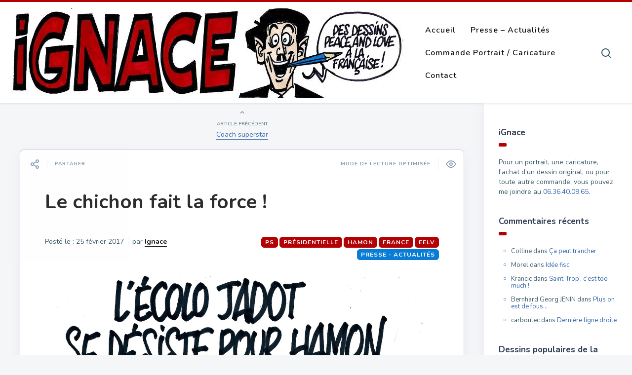

--- FILE ---
content_type: text/html; charset=UTF-8
request_url: https://www.dessignace.com/le-chichon-fait-la-force/
body_size: 16372
content:

<!DOCTYPE html>
<!--[if IE 7]>
<html class="ie ie7" lang="fr-FR">
<![endif]-->
<!--[if IE 8]>
<html class="ie ie8" lang="fr-FR">
<![endif]-->
<!--[if !(IE 7) | !(IE 8) ]><!-->
<html lang="fr-FR">
<!--<![endif]-->
<head>
  <meta charset="UTF-8">
  <meta name="viewport" content="width=device-width,initial-scale=1">
  <meta http-equiv="X-UA-Compatible" content="IE=edge">
  <link rel="profile" href="https://gmpg.org/xfn/11">
  <link rel="pingback" href="https://www.dessignace.com/xmlrpc.php">
    <title>Le chichon fait la force ! &#8211; Dessignace &#8211; Par le dessinateur Ignace</title>
<meta name='robots' content='max-image-preview:large' />
	<style>img:is([sizes="auto" i], [sizes^="auto," i]) { contain-intrinsic-size: 3000px 1500px }</style>
	<link rel='dns-prefetch' href='//www.google.com' />
<link rel='dns-prefetch' href='//cdnjs.cloudflare.com' />
<link rel='dns-prefetch' href='//fonts.googleapis.com' />
<link rel="alternate" type="application/rss+xml" title="Dessignace - Par le dessinateur Ignace &raquo; Flux" href="https://www.dessignace.com/feed/" />
<link rel="alternate" type="application/rss+xml" title="Dessignace - Par le dessinateur Ignace &raquo; Flux des commentaires" href="https://www.dessignace.com/comments/feed/" />
<link rel="alternate" type="application/rss+xml" title="Dessignace - Par le dessinateur Ignace &raquo; Le chichon fait la force ! Flux des commentaires" href="https://www.dessignace.com/le-chichon-fait-la-force/feed/" />
<script type="text/javascript">
/* <![CDATA[ */
window._wpemojiSettings = {"baseUrl":"https:\/\/s.w.org\/images\/core\/emoji\/16.0.1\/72x72\/","ext":".png","svgUrl":"https:\/\/s.w.org\/images\/core\/emoji\/16.0.1\/svg\/","svgExt":".svg","source":{"concatemoji":"https:\/\/www.dessignace.com\/wp-includes\/js\/wp-emoji-release.min.js?ver=6.8.3"}};
/*! This file is auto-generated */
!function(s,n){var o,i,e;function c(e){try{var t={supportTests:e,timestamp:(new Date).valueOf()};sessionStorage.setItem(o,JSON.stringify(t))}catch(e){}}function p(e,t,n){e.clearRect(0,0,e.canvas.width,e.canvas.height),e.fillText(t,0,0);var t=new Uint32Array(e.getImageData(0,0,e.canvas.width,e.canvas.height).data),a=(e.clearRect(0,0,e.canvas.width,e.canvas.height),e.fillText(n,0,0),new Uint32Array(e.getImageData(0,0,e.canvas.width,e.canvas.height).data));return t.every(function(e,t){return e===a[t]})}function u(e,t){e.clearRect(0,0,e.canvas.width,e.canvas.height),e.fillText(t,0,0);for(var n=e.getImageData(16,16,1,1),a=0;a<n.data.length;a++)if(0!==n.data[a])return!1;return!0}function f(e,t,n,a){switch(t){case"flag":return n(e,"\ud83c\udff3\ufe0f\u200d\u26a7\ufe0f","\ud83c\udff3\ufe0f\u200b\u26a7\ufe0f")?!1:!n(e,"\ud83c\udde8\ud83c\uddf6","\ud83c\udde8\u200b\ud83c\uddf6")&&!n(e,"\ud83c\udff4\udb40\udc67\udb40\udc62\udb40\udc65\udb40\udc6e\udb40\udc67\udb40\udc7f","\ud83c\udff4\u200b\udb40\udc67\u200b\udb40\udc62\u200b\udb40\udc65\u200b\udb40\udc6e\u200b\udb40\udc67\u200b\udb40\udc7f");case"emoji":return!a(e,"\ud83e\udedf")}return!1}function g(e,t,n,a){var r="undefined"!=typeof WorkerGlobalScope&&self instanceof WorkerGlobalScope?new OffscreenCanvas(300,150):s.createElement("canvas"),o=r.getContext("2d",{willReadFrequently:!0}),i=(o.textBaseline="top",o.font="600 32px Arial",{});return e.forEach(function(e){i[e]=t(o,e,n,a)}),i}function t(e){var t=s.createElement("script");t.src=e,t.defer=!0,s.head.appendChild(t)}"undefined"!=typeof Promise&&(o="wpEmojiSettingsSupports",i=["flag","emoji"],n.supports={everything:!0,everythingExceptFlag:!0},e=new Promise(function(e){s.addEventListener("DOMContentLoaded",e,{once:!0})}),new Promise(function(t){var n=function(){try{var e=JSON.parse(sessionStorage.getItem(o));if("object"==typeof e&&"number"==typeof e.timestamp&&(new Date).valueOf()<e.timestamp+604800&&"object"==typeof e.supportTests)return e.supportTests}catch(e){}return null}();if(!n){if("undefined"!=typeof Worker&&"undefined"!=typeof OffscreenCanvas&&"undefined"!=typeof URL&&URL.createObjectURL&&"undefined"!=typeof Blob)try{var e="postMessage("+g.toString()+"("+[JSON.stringify(i),f.toString(),p.toString(),u.toString()].join(",")+"));",a=new Blob([e],{type:"text/javascript"}),r=new Worker(URL.createObjectURL(a),{name:"wpTestEmojiSupports"});return void(r.onmessage=function(e){c(n=e.data),r.terminate(),t(n)})}catch(e){}c(n=g(i,f,p,u))}t(n)}).then(function(e){for(var t in e)n.supports[t]=e[t],n.supports.everything=n.supports.everything&&n.supports[t],"flag"!==t&&(n.supports.everythingExceptFlag=n.supports.everythingExceptFlag&&n.supports[t]);n.supports.everythingExceptFlag=n.supports.everythingExceptFlag&&!n.supports.flag,n.DOMReady=!1,n.readyCallback=function(){n.DOMReady=!0}}).then(function(){return e}).then(function(){var e;n.supports.everything||(n.readyCallback(),(e=n.source||{}).concatemoji?t(e.concatemoji):e.wpemoji&&e.twemoji&&(t(e.twemoji),t(e.wpemoji)))}))}((window,document),window._wpemojiSettings);
/* ]]> */
</script>
<style id='wp-emoji-styles-inline-css' type='text/css'>

	img.wp-smiley, img.emoji {
		display: inline !important;
		border: none !important;
		box-shadow: none !important;
		height: 1em !important;
		width: 1em !important;
		margin: 0 0.07em !important;
		vertical-align: -0.1em !important;
		background: none !important;
		padding: 0 !important;
	}
</style>
<link rel='stylesheet' id='wp-block-library-css' href='https://www.dessignace.com/wp-includes/css/dist/block-library/style.min.css?ver=6.8.3' type='text/css' media='all' />
<style id='classic-theme-styles-inline-css' type='text/css'>
/*! This file is auto-generated */
.wp-block-button__link{color:#fff;background-color:#32373c;border-radius:9999px;box-shadow:none;text-decoration:none;padding:calc(.667em + 2px) calc(1.333em + 2px);font-size:1.125em}.wp-block-file__button{background:#32373c;color:#fff;text-decoration:none}
</style>
<style id='global-styles-inline-css' type='text/css'>
:root{--wp--preset--aspect-ratio--square: 1;--wp--preset--aspect-ratio--4-3: 4/3;--wp--preset--aspect-ratio--3-4: 3/4;--wp--preset--aspect-ratio--3-2: 3/2;--wp--preset--aspect-ratio--2-3: 2/3;--wp--preset--aspect-ratio--16-9: 16/9;--wp--preset--aspect-ratio--9-16: 9/16;--wp--preset--color--black: #000000;--wp--preset--color--cyan-bluish-gray: #abb8c3;--wp--preset--color--white: #ffffff;--wp--preset--color--pale-pink: #f78da7;--wp--preset--color--vivid-red: #cf2e2e;--wp--preset--color--luminous-vivid-orange: #ff6900;--wp--preset--color--luminous-vivid-amber: #fcb900;--wp--preset--color--light-green-cyan: #7bdcb5;--wp--preset--color--vivid-green-cyan: #00d084;--wp--preset--color--pale-cyan-blue: #8ed1fc;--wp--preset--color--vivid-cyan-blue: #0693e3;--wp--preset--color--vivid-purple: #9b51e0;--wp--preset--gradient--vivid-cyan-blue-to-vivid-purple: linear-gradient(135deg,rgba(6,147,227,1) 0%,rgb(155,81,224) 100%);--wp--preset--gradient--light-green-cyan-to-vivid-green-cyan: linear-gradient(135deg,rgb(122,220,180) 0%,rgb(0,208,130) 100%);--wp--preset--gradient--luminous-vivid-amber-to-luminous-vivid-orange: linear-gradient(135deg,rgba(252,185,0,1) 0%,rgba(255,105,0,1) 100%);--wp--preset--gradient--luminous-vivid-orange-to-vivid-red: linear-gradient(135deg,rgba(255,105,0,1) 0%,rgb(207,46,46) 100%);--wp--preset--gradient--very-light-gray-to-cyan-bluish-gray: linear-gradient(135deg,rgb(238,238,238) 0%,rgb(169,184,195) 100%);--wp--preset--gradient--cool-to-warm-spectrum: linear-gradient(135deg,rgb(74,234,220) 0%,rgb(151,120,209) 20%,rgb(207,42,186) 40%,rgb(238,44,130) 60%,rgb(251,105,98) 80%,rgb(254,248,76) 100%);--wp--preset--gradient--blush-light-purple: linear-gradient(135deg,rgb(255,206,236) 0%,rgb(152,150,240) 100%);--wp--preset--gradient--blush-bordeaux: linear-gradient(135deg,rgb(254,205,165) 0%,rgb(254,45,45) 50%,rgb(107,0,62) 100%);--wp--preset--gradient--luminous-dusk: linear-gradient(135deg,rgb(255,203,112) 0%,rgb(199,81,192) 50%,rgb(65,88,208) 100%);--wp--preset--gradient--pale-ocean: linear-gradient(135deg,rgb(255,245,203) 0%,rgb(182,227,212) 50%,rgb(51,167,181) 100%);--wp--preset--gradient--electric-grass: linear-gradient(135deg,rgb(202,248,128) 0%,rgb(113,206,126) 100%);--wp--preset--gradient--midnight: linear-gradient(135deg,rgb(2,3,129) 0%,rgb(40,116,252) 100%);--wp--preset--font-size--small: 13px;--wp--preset--font-size--medium: 20px;--wp--preset--font-size--large: 36px;--wp--preset--font-size--x-large: 42px;--wp--preset--spacing--20: 0.44rem;--wp--preset--spacing--30: 0.67rem;--wp--preset--spacing--40: 1rem;--wp--preset--spacing--50: 1.5rem;--wp--preset--spacing--60: 2.25rem;--wp--preset--spacing--70: 3.38rem;--wp--preset--spacing--80: 5.06rem;--wp--preset--shadow--natural: 6px 6px 9px rgba(0, 0, 0, 0.2);--wp--preset--shadow--deep: 12px 12px 50px rgba(0, 0, 0, 0.4);--wp--preset--shadow--sharp: 6px 6px 0px rgba(0, 0, 0, 0.2);--wp--preset--shadow--outlined: 6px 6px 0px -3px rgba(255, 255, 255, 1), 6px 6px rgba(0, 0, 0, 1);--wp--preset--shadow--crisp: 6px 6px 0px rgba(0, 0, 0, 1);}:where(.is-layout-flex){gap: 0.5em;}:where(.is-layout-grid){gap: 0.5em;}body .is-layout-flex{display: flex;}.is-layout-flex{flex-wrap: wrap;align-items: center;}.is-layout-flex > :is(*, div){margin: 0;}body .is-layout-grid{display: grid;}.is-layout-grid > :is(*, div){margin: 0;}:where(.wp-block-columns.is-layout-flex){gap: 2em;}:where(.wp-block-columns.is-layout-grid){gap: 2em;}:where(.wp-block-post-template.is-layout-flex){gap: 1.25em;}:where(.wp-block-post-template.is-layout-grid){gap: 1.25em;}.has-black-color{color: var(--wp--preset--color--black) !important;}.has-cyan-bluish-gray-color{color: var(--wp--preset--color--cyan-bluish-gray) !important;}.has-white-color{color: var(--wp--preset--color--white) !important;}.has-pale-pink-color{color: var(--wp--preset--color--pale-pink) !important;}.has-vivid-red-color{color: var(--wp--preset--color--vivid-red) !important;}.has-luminous-vivid-orange-color{color: var(--wp--preset--color--luminous-vivid-orange) !important;}.has-luminous-vivid-amber-color{color: var(--wp--preset--color--luminous-vivid-amber) !important;}.has-light-green-cyan-color{color: var(--wp--preset--color--light-green-cyan) !important;}.has-vivid-green-cyan-color{color: var(--wp--preset--color--vivid-green-cyan) !important;}.has-pale-cyan-blue-color{color: var(--wp--preset--color--pale-cyan-blue) !important;}.has-vivid-cyan-blue-color{color: var(--wp--preset--color--vivid-cyan-blue) !important;}.has-vivid-purple-color{color: var(--wp--preset--color--vivid-purple) !important;}.has-black-background-color{background-color: var(--wp--preset--color--black) !important;}.has-cyan-bluish-gray-background-color{background-color: var(--wp--preset--color--cyan-bluish-gray) !important;}.has-white-background-color{background-color: var(--wp--preset--color--white) !important;}.has-pale-pink-background-color{background-color: var(--wp--preset--color--pale-pink) !important;}.has-vivid-red-background-color{background-color: var(--wp--preset--color--vivid-red) !important;}.has-luminous-vivid-orange-background-color{background-color: var(--wp--preset--color--luminous-vivid-orange) !important;}.has-luminous-vivid-amber-background-color{background-color: var(--wp--preset--color--luminous-vivid-amber) !important;}.has-light-green-cyan-background-color{background-color: var(--wp--preset--color--light-green-cyan) !important;}.has-vivid-green-cyan-background-color{background-color: var(--wp--preset--color--vivid-green-cyan) !important;}.has-pale-cyan-blue-background-color{background-color: var(--wp--preset--color--pale-cyan-blue) !important;}.has-vivid-cyan-blue-background-color{background-color: var(--wp--preset--color--vivid-cyan-blue) !important;}.has-vivid-purple-background-color{background-color: var(--wp--preset--color--vivid-purple) !important;}.has-black-border-color{border-color: var(--wp--preset--color--black) !important;}.has-cyan-bluish-gray-border-color{border-color: var(--wp--preset--color--cyan-bluish-gray) !important;}.has-white-border-color{border-color: var(--wp--preset--color--white) !important;}.has-pale-pink-border-color{border-color: var(--wp--preset--color--pale-pink) !important;}.has-vivid-red-border-color{border-color: var(--wp--preset--color--vivid-red) !important;}.has-luminous-vivid-orange-border-color{border-color: var(--wp--preset--color--luminous-vivid-orange) !important;}.has-luminous-vivid-amber-border-color{border-color: var(--wp--preset--color--luminous-vivid-amber) !important;}.has-light-green-cyan-border-color{border-color: var(--wp--preset--color--light-green-cyan) !important;}.has-vivid-green-cyan-border-color{border-color: var(--wp--preset--color--vivid-green-cyan) !important;}.has-pale-cyan-blue-border-color{border-color: var(--wp--preset--color--pale-cyan-blue) !important;}.has-vivid-cyan-blue-border-color{border-color: var(--wp--preset--color--vivid-cyan-blue) !important;}.has-vivid-purple-border-color{border-color: var(--wp--preset--color--vivid-purple) !important;}.has-vivid-cyan-blue-to-vivid-purple-gradient-background{background: var(--wp--preset--gradient--vivid-cyan-blue-to-vivid-purple) !important;}.has-light-green-cyan-to-vivid-green-cyan-gradient-background{background: var(--wp--preset--gradient--light-green-cyan-to-vivid-green-cyan) !important;}.has-luminous-vivid-amber-to-luminous-vivid-orange-gradient-background{background: var(--wp--preset--gradient--luminous-vivid-amber-to-luminous-vivid-orange) !important;}.has-luminous-vivid-orange-to-vivid-red-gradient-background{background: var(--wp--preset--gradient--luminous-vivid-orange-to-vivid-red) !important;}.has-very-light-gray-to-cyan-bluish-gray-gradient-background{background: var(--wp--preset--gradient--very-light-gray-to-cyan-bluish-gray) !important;}.has-cool-to-warm-spectrum-gradient-background{background: var(--wp--preset--gradient--cool-to-warm-spectrum) !important;}.has-blush-light-purple-gradient-background{background: var(--wp--preset--gradient--blush-light-purple) !important;}.has-blush-bordeaux-gradient-background{background: var(--wp--preset--gradient--blush-bordeaux) !important;}.has-luminous-dusk-gradient-background{background: var(--wp--preset--gradient--luminous-dusk) !important;}.has-pale-ocean-gradient-background{background: var(--wp--preset--gradient--pale-ocean) !important;}.has-electric-grass-gradient-background{background: var(--wp--preset--gradient--electric-grass) !important;}.has-midnight-gradient-background{background: var(--wp--preset--gradient--midnight) !important;}.has-small-font-size{font-size: var(--wp--preset--font-size--small) !important;}.has-medium-font-size{font-size: var(--wp--preset--font-size--medium) !important;}.has-large-font-size{font-size: var(--wp--preset--font-size--large) !important;}.has-x-large-font-size{font-size: var(--wp--preset--font-size--x-large) !important;}
:where(.wp-block-post-template.is-layout-flex){gap: 1.25em;}:where(.wp-block-post-template.is-layout-grid){gap: 1.25em;}
:where(.wp-block-columns.is-layout-flex){gap: 2em;}:where(.wp-block-columns.is-layout-grid){gap: 2em;}
:root :where(.wp-block-pullquote){font-size: 1.5em;line-height: 1.6;}
</style>
<link rel='stylesheet' id='wordpress-gdpr-css' href='https://www.dessignace.com/wp-content/plugins/wordpress-gdpr/public/css/wordpress-gdpr-public.css?ver=1.9.8' type='text/css' media='all' />
<link rel='stylesheet' id='font-awesome-css' href='https://cdnjs.cloudflare.com/ajax/libs/font-awesome/4.7.0/css/font-awesome.min.css?ver=4.7.0' type='text/css' media='all' />
<link rel='stylesheet' id='pluto-google-font-css' href='https://fonts.googleapis.com/css?family=Nunito:400,600,700' type='text/css' media='all' />
<link rel='stylesheet' id='pluto-magnific-popup-css' href='https://www.dessignace.com/wp-content/themes/pluto-by-osetin/assets/css/magnific-popup.css?ver=4.4.0' type='text/css' media='all' />
<link rel='stylesheet' id='pluto-editor-style-css' href='https://www.dessignace.com/wp-content/themes/pluto-by-osetin/editor-style.css?ver=4.4.0' type='text/css' media='all' />
<link rel='stylesheet' id='js_composer_front-css' href='https://www.dessignace.com/wp-content/plugins/js_composer/assets/css/js_composer.min.css?ver=8.6.1' type='text/css' media='all' />
<link rel='stylesheet' id='pluto-main-less-nova-css' href='https://www.dessignace.com/wp-content/uploads/wp-less-cache/pluto-main-less-nova.css?ver=1637585894' type='text/css' media='all' />
<link rel='stylesheet' id='pluto-style-css' href='https://www.dessignace.com/wp-content/themes/pluto-by-osetin/style.css?ver=6.8.3' type='text/css' media='all' />
<link rel='stylesheet' id='wp-pagenavi-css' href='https://www.dessignace.com/wp-content/plugins/wp-pagenavi/pagenavi-css.css?ver=2.70' type='text/css' media='all' />
<script type="text/javascript" src="https://www.dessignace.com/wp-includes/js/jquery/jquery.min.js?ver=3.7.1" id="jquery-core-js"></script>
<script type="text/javascript" src="https://www.dessignace.com/wp-includes/js/jquery/jquery-migrate.min.js?ver=3.4.1" id="jquery-migrate-js"></script>
<script></script><link rel="https://api.w.org/" href="https://www.dessignace.com/wp-json/" /><link rel="alternate" title="JSON" type="application/json" href="https://www.dessignace.com/wp-json/wp/v2/posts/3828" /><link rel="EditURI" type="application/rsd+xml" title="RSD" href="https://www.dessignace.com/xmlrpc.php?rsd" />
<meta name="generator" content="WordPress 6.8.3" />
<link rel="canonical" href="https://www.dessignace.com/le-chichon-fait-la-force/" />
<link rel='shortlink' href='https://www.dessignace.com/?p=3828' />
<link rel="alternate" title="oEmbed (JSON)" type="application/json+oembed" href="https://www.dessignace.com/wp-json/oembed/1.0/embed?url=https%3A%2F%2Fwww.dessignace.com%2Fle-chichon-fait-la-force%2F" />
<link rel="alternate" title="oEmbed (XML)" type="text/xml+oembed" href="https://www.dessignace.com/wp-json/oembed/1.0/embed?url=https%3A%2F%2Fwww.dessignace.com%2Fle-chichon-fait-la-force%2F&#038;format=xml" />
<meta name="generator" content="Redux 4.5.8" /><script>
  (function(i,s,o,g,r,a,m){i['GoogleAnalyticsObject']=r;i[r]=i[r]||function(){
  (i[r].q=i[r].q||[]).push(arguments)},i[r].l=1*new Date();a=s.createElement(o),
  m=s.getElementsByTagName(o)[0];a.async=1;a.src=g;m.parentNode.insertBefore(a,m)
  })(window,document,'script','https://www.google-analytics.com/analytics.js','ga');

  ga('create', 'UA-102421548-1', 'auto');
  ga('send', 'pageview');

</script><meta property="og:url"           content="https://www.dessignace.com/le-chichon-fait-la-force/" /><meta property="og:type"          content="website" /><meta property="og:title"         content="Le chichon fait la force !" /><meta property="og:description"   content="Des dessins Peace and Love à la Française !" /><meta property="og:image"         content="https://www.dessignace.com/wp-content/uploads/2017/02/ignace_jadot_rejoint_hamon_presidentielle-mpi.jpg" /><script type="text/javascript">var ajaxurl = "https://www.dessignace.com/wp-admin/admin-ajax.php"</script><style type="text/css">.recentcomments a{display:inline !important;padding:0 !important;margin:0 !important;}</style><meta name="generator" content="Powered by WPBakery Page Builder - drag and drop page builder for WordPress."/>
		<style type="text/css" id="wp-custom-css">
			.page .post-meta-top .post-categories li a, .single .post-meta-top .post-categories li a, .index-isotope .post-meta-top .post-categories li a, .index-fullwidth .post-meta-top .post-categories li a {
	background-color: #097cd6 !important;
    border: 1px solid #097cd6 !important;
}

.page .post-meta-top .post-tags li a:hover, .single .post-meta-top .post-tags li a:hover, .index-isotope .post-meta-top .post-tags li a:hover, .index-fullwidth .post-meta-top .post-tags li a:hover, .page .post-meta-top .post-tags li a, .single .post-meta-top .post-tags li a, .index-isotope .post-meta-top .post-tags li a, .index-fullwidth .post-meta-top .post-tags li a {
	border-color: #b40104 !important;
    background-color: #b40104 !important;
}

#wp-comment-cookies-consent {
    float: left;
    margin-right: 3px;
}


.index-isotope.v3 article.pluto-post-box ul.post-categories li a {
	background-color: #b40104;
  border: 1px solid #b40104;
}

.index-isotope.v3 article.pluto-post-box ul.post-categories li a:hover {
	border-color: #000 !important;
		background-color: #b40104 !important;
}

.wordpress-gdpr-privacy-center-item {
    min-height: 350px;
}		</style>
		<noscript><style> .wpb_animate_when_almost_visible { opacity: 1; }</style></noscript>  <!--[if lt IE 9]>
  <script src="https://www.dessignace.com/wp-content/themes/pluto-by-osetin/js/html5shiv.min.js"></script>
  <script type="text/javascript" src="https://www.dessignace.com/wp-content/themes/pluto-by-osetin/js/respond.min.js"></script>
  <![endif]-->
	<!-- Global site tag (gtag.js) - Google Analytics -->
<script async src="https://www.googletagmanager.com/gtag/js?id=UA-102421548-1"></script>
<script>
  window.dataLayer = window.dataLayer || [];
  function gtag(){dataLayer.push(arguments);}
  gtag('js', new Date());

  gtag('config', 'UA-102421548-1');
</script>
</head>

<body class="wp-singular post-template-default single single-post postid-3828 single-format-standard wp-theme-pluto-by-osetin menu-position-top menu-style-v2 sidebar-position-right not-wrapped-widgets no-ads-on-smartphones no-ads-on-tablets with-infinite-scroll page-fixed-width with-transparent-menu wpb-js-composer js-comp-ver-8.6.1 vc_responsive">
      <div class="all-wrapper with-loading">
      <div class="menu-position-top menu-style-v2">
    <div class="fixed-header-w">
      <div class="menu-block">
        <div class="menu-inner-w">
          <div class="logo">
            <a href="https://www.dessignace.com/">
                              <img src="https://www.dessignace.com/wp-content/uploads/2014/12/fb.jpg" alt="Logo">
                                        </a>
          </div>
          <div class="menu-activated-on-hover menu-w">
            <div class="os_menu"><ul id="menu-menu-principal" class="menu"><li id="menu-item-13" class="menu-item menu-item-type-custom menu-item-object-custom menu-item-13"><a href="https://dessignace.com/">Accueil</a></li>
<li id="menu-item-4590" class="menu-item menu-item-type-taxonomy menu-item-object-category current-post-ancestor current-menu-parent current-post-parent menu-item-4590"><a href="https://www.dessignace.com/dessin/dessin-de-presse-actualites/">Presse &#8211; Actualités</a></li>
<li id="menu-item-14" class="menu-item menu-item-type-post_type menu-item-object-page menu-item-14"><a href="https://www.dessignace.com/a-propos-commande-de-caricature/">Commande Portrait / Caricature</a></li>
<li id="menu-item-16" class="menu-item menu-item-type-post_type menu-item-object-page menu-item-16"><a href="https://www.dessignace.com/contact/">Contact</a></li>
</ul></div>          </div>
                      <div class="menu-search-form-w hide-on-narrow-screens">
              <div class="search-trigger"><i class="os-new-icon os-new-icon-search"></i></div>
            </div>
                                <div class="menu-social-w hidden-sm hidden-md">
                          </div>
                  </div>
      </div>
    </div>
    </div>
    <div class="menu-block ">
                  <div class="menu-inner-w">
          <div class="logo">
            <a href="https://www.dessignace.com/">
              
                          <img src="https://www.dessignace.com/wp-content/uploads/2014/12/fb.jpg" alt="Logo">
                                      </a>
          </div>
          <div class="menu-activated-on-hover menu-w">
            <div class="os_menu"><ul id="menu-menu-principal-1" class="menu"><li class="menu-item menu-item-type-custom menu-item-object-custom menu-item-13"><a href="https://dessignace.com/">Accueil</a></li>
<li class="menu-item menu-item-type-taxonomy menu-item-object-category current-post-ancestor current-menu-parent current-post-parent menu-item-4590"><a href="https://www.dessignace.com/dessin/dessin-de-presse-actualites/">Presse &#8211; Actualités</a></li>
<li class="menu-item menu-item-type-post_type menu-item-object-page menu-item-14"><a href="https://www.dessignace.com/a-propos-commande-de-caricature/">Commande Portrait / Caricature</a></li>
<li class="menu-item menu-item-type-post_type menu-item-object-page menu-item-16"><a href="https://www.dessignace.com/contact/">Contact</a></li>
</ul></div>          </div>
                      <div class="menu-search-form-w hide-on-narrow-screens">
              <div class="search-trigger"><i class="os-new-icon os-new-icon-search"></i></div>
            </div>
                                <div class="menu-social-w hidden-sm hidden-md">
                          </div>
                  </div>
      
      </div>
  <div class="menu-toggler-w">
    <a href="#" class="menu-toggler">
      <i class="os-new-icon os-new-icon-menu"></i>
      <span class="menu-toggler-label">Menu</span>
    </a>
    <a href="https://www.dessignace.com/" class="logo">
              <img src="https://www.dessignace.com/wp-content/uploads/2014/12/fb.jpg" alt="Logo">
                </a>
    <div class="search-and-sidebar-togglers">
      <a href="#" class="search-trigger">
        <i class="os-new-icon os-new-icon-search"></i>
      </a>
      
      <a href="#" class="sidebar-toggler">
        <i class="os-new-icon os-new-icon-grid"></i>
      </a>
    </div>
  </div>
  <div class="mobile-menu-w">
    <div class="mobile-menu menu-activated-on-click"><ul id="menu-menu-principal-2" class="menu"><li class="menu-item menu-item-type-custom menu-item-object-custom menu-item-13"><a href="https://dessignace.com/">Accueil</a></li>
<li class="menu-item menu-item-type-taxonomy menu-item-object-category current-post-ancestor current-menu-parent current-post-parent menu-item-4590"><a href="https://www.dessignace.com/dessin/dessin-de-presse-actualites/">Presse &#8211; Actualités</a></li>
<li class="menu-item menu-item-type-post_type menu-item-object-page menu-item-14"><a href="https://www.dessignace.com/a-propos-commande-de-caricature/">Commande Portrait / Caricature</a></li>
<li class="menu-item menu-item-type-post_type menu-item-object-page menu-item-16"><a href="https://www.dessignace.com/contact/">Contact</a></li>
</ul></div>  </div>
      <div class="sidebar-main-toggler">
      <i class="os-new-icon os-new-icon-grid"></i>
    </div>
  <div class="main-content-w">
<div class="main-content-m">
    <div class="main-content-i">
        <div class="content side-padded-content reading-mode-content">
                                        <div class="post-navigation-unique">
            <div class="post-navigation-previous">
              <div class="arrow"><i class="fa os-icon-angle-up"></i></div>
              <div class="caption">Article précédent</div>
              <div class="navi-link"><a href="https://www.dessignace.com/coach-superstar/" rel="prev">Coach superstar</a></div>
            </div>
          </div>
                                  <article id="post-3828" class="pluto-page-box post-3828 post type-post status-publish format-standard has-post-thumbnail hentry category-dessin-de-presse-actualites tag-eelv tag-france tag-hamon tag-presidentielle tag-ps">
  <div class="post-body">
    <div class="single-post-top-features">
          <div class="single-post-top-share">
      <i class="os-new-icon os-new-icon-share-2 share-activator-icon share-activator"></i>
      <span class="share-activator-label share-activator caption">Partager</span>
      <div class="os_social-head-w"><div class="os_social"><a class="os_social_twitter_share" href="https://twitter.com/share?url=https://www.dessignace.com/le-chichon-fait-la-force/&amp;text=Le+chichon+fait+la+force+%21" target="_blank"><img src="https://www.dessignace.com/wp-content/themes/pluto-by-osetin/assets/images/socialicons/twitter.png" title="Twitter" class="os_social" alt="Tweet about this on Twitter"></a><a class="os_social_pinterest_share" data-pin-custom="true" target="_blank" href="//www.pinterest.com/pin/create/button/?url=https://www.dessignace.com/le-chichon-fait-la-force/&amp;media=https://www.dessignace.com/wp-content/uploads/2017/02/ignace_jadot_rejoint_hamon_presidentielle-mpi.jpg&amp;description=Le+chichon+fait+la+force+%21"><img src="https://www.dessignace.com/wp-content/themes/pluto-by-osetin/assets/images/socialicons/pinterest.png" title="Pinterest" class="os_social" alt="Pin on Pinterest"></a><a class="os_social_linkedin_share" href="http://www.linkedin.com/shareArticle?mini=true&amp;url=https://www.dessignace.com/le-chichon-fait-la-force/" target="_blank"><img src="https://www.dessignace.com/wp-content/themes/pluto-by-osetin/assets/images/socialicons/linkedin.png" title="Linkedin" class="os_social" alt="Share on LinkedIn"></a><a class="os_social_email_share" href="/cdn-cgi/l/email-protection#[base64]"><img src="https://www.dessignace.com/wp-content/themes/pluto-by-osetin/assets/images/socialicons/email.png" title="Email" class="os_social" alt="Email this to someone"></a><a class="os_social_facebook_share" href="https://www.facebook.com/sharer.php?u=https://www.dessignace.com/le-chichon-fait-la-force/" target="_blank"><img src="https://www.dessignace.com/wp-content/themes/pluto-by-osetin/assets/images/socialicons/facebook.png" title="Facebook" class="os_social" alt="Share on Facebook"></a></div></div>
    </div>
                        <a href="#" class="single-post-top-qr">
          <i class="fa os-icon-qrcode"></i>
          <span class="caption">Voir sur mobile</span>
        </a>
        <a href="#" class="single-post-top-reading-mode hidden-xs" data-message-on="Mode de lecture optimisée" data-message-off="Repasser en mode de lecture classique">
          <i class="os-new-icon os-new-icon-eye"></i>
          <span>Mode de lecture optimisée</span>
        </a>
                  </div>
    <h1 class="post-title entry-title"><a href="https://www.dessignace.com/le-chichon-fait-la-force/">Le chichon fait la force !</a></h1>
        <div class="post-meta-top entry-meta">
      <div class="row">


        
          <div class="col-md-6">
            <div class="post-date">Posté le :  <time class="entry-date updated" datetime="2017-02-25T13:40:20+01:00">25 février 2017</time></div>
            <div class="post-author">par <strong class="author vcard"><a href="https://www.dessignace.com/author/ignace/" class="url fn n" rel="author">Ignace</a></strong></div>
          </div>
          <div class="col-md-6">
            <ul class="post-tags"><li><a href="https://www.dessignace.com/etiquette/eelv/" rel="tag">EELV</a></li><li><a href="https://www.dessignace.com/etiquette/france/" rel="tag">France</a></li><li><a href="https://www.dessignace.com/etiquette/hamon/" rel="tag">Hamon</a></li><li><a href="https://www.dessignace.com/etiquette/presidentielle/" rel="tag">présidentielle</a></li><li><a href="https://www.dessignace.com/etiquette/ps/" rel="tag">PS</a></li></ul>            <ul class="post-categories">
	<li><a href="https://www.dessignace.com/dessin/dessin-de-presse-actualites/" rel="category tag">Presse - Actualités</a></li></ul>          </div>

        

      </div>
    </div>

                        <div class="post-media-body">
        <div class="figure-link-w">
          <a href="https://www.dessignace.com/wp-content/uploads/2017/02/ignace_jadot_rejoint_hamon_presidentielle-mpi.jpg" class="figure-link os-lightbox-activator">
            <figure>
                        <img width="2452" height="3462" src="https://www.dessignace.com/wp-content/uploads/2017/02/ignace_jadot_rejoint_hamon_presidentielle-mpi.jpg" class="attachment-full size-full wp-post-image" alt="" decoding="async" fetchpriority="high" srcset="https://www.dessignace.com/wp-content/uploads/2017/02/ignace_jadot_rejoint_hamon_presidentielle-mpi.jpg 2452w, https://www.dessignace.com/wp-content/uploads/2017/02/ignace_jadot_rejoint_hamon_presidentielle-mpi-212x300.jpg 212w, https://www.dessignace.com/wp-content/uploads/2017/02/ignace_jadot_rejoint_hamon_presidentielle-mpi-725x1024.jpg 725w, https://www.dessignace.com/wp-content/uploads/2017/02/ignace_jadot_rejoint_hamon_presidentielle-mpi-500x706.jpg 500w" sizes="(max-width: 2452px) 100vw, 2452px" />                        </figure>
          </a>
        </div>
      </div>               <div class="post-content entry-content">
      
              <p>Jeudi 23 février &#8211; L&#8217;écologiste n&#8217;a pas grand chose à attendre de cette présidentielle. Il ne peut que donner son peu de voix au candidat socialiste, en espérant que ça le qualifiera pour le second tour. Un espoir hallucinatoire.  http://www.medias-presse.info/ et www.dessignace.com</p>
      
          </div>
  </div>
  <div class="post-meta entry-meta">
    <div class="meta-like">
      <div class="fb-like" data-href="" data-layout="button_count" data-action="like" data-show-faces="false" data-share="false"></div>    </div>
    <div class="os_social-foot-w hidden-xs"><div class="os_social"><a class="os_social_twitter_share" href="https://twitter.com/share?url=https://www.dessignace.com/le-chichon-fait-la-force/&amp;text=Le+chichon+fait+la+force+%21" target="_blank"><img src="https://www.dessignace.com/wp-content/themes/pluto-by-osetin/assets/images/socialicons/twitter.png" title="Twitter" class="os_social" alt="Tweet about this on Twitter"></a><a class="os_social_pinterest_share" data-pin-custom="true" target="_blank" href="//www.pinterest.com/pin/create/button/?url=https://www.dessignace.com/le-chichon-fait-la-force/&amp;media=https://www.dessignace.com/wp-content/uploads/2017/02/ignace_jadot_rejoint_hamon_presidentielle-mpi.jpg&amp;description=Le+chichon+fait+la+force+%21"><img src="https://www.dessignace.com/wp-content/themes/pluto-by-osetin/assets/images/socialicons/pinterest.png" title="Pinterest" class="os_social" alt="Pin on Pinterest"></a><a class="os_social_linkedin_share" href="http://www.linkedin.com/shareArticle?mini=true&amp;url=https://www.dessignace.com/le-chichon-fait-la-force/" target="_blank"><img src="https://www.dessignace.com/wp-content/themes/pluto-by-osetin/assets/images/socialicons/linkedin.png" title="Linkedin" class="os_social" alt="Share on LinkedIn"></a><a class="os_social_email_share" href="/cdn-cgi/l/email-protection#[base64]"><img src="https://www.dessignace.com/wp-content/themes/pluto-by-osetin/assets/images/socialicons/email.png" title="Email" class="os_social" alt="Email this to someone"></a><a class="os_social_facebook_share" href="https://www.facebook.com/sharer.php?u=https://www.dessignace.com/le-chichon-fait-la-force/" target="_blank"><img src="https://www.dessignace.com/wp-content/themes/pluto-by-osetin/assets/images/socialicons/facebook.png" title="Facebook" class="os_social" alt="Share on Facebook"></a></div></div>
  </div>

</article>                            <div class="post-navigation-unique">
            <div class="post-navigation-next">
              <div class="arrow"><i class="fa os-icon-angle-down"></i></div>
              <div class="caption">Article suivant</div>
              <div class="navi-link"><a href="https://www.dessignace.com/has-been/" rel="next">Has been</a></div>
            </div>
          </div>
                                  <div class="sidebar-under-post">
          <div class="row">                  <div class="col-md-6 under-post-widget-column">
                    <div class="widget widget-related-post">
                      <h4 class="widget-title">Articles liés</h4>
                      <div class="row">
                                                  <div class="col-sm-4 col-xs-3">
                            <a href="https://www.dessignace.com/passoire-intransigeante/"><figure><img width="150" height="150" src="https://www.dessignace.com/wp-content/uploads/2023/09/ignace_abaya_macron_rentree_ne_rien_laisser_passer-mpi-150x150.jpg" class="attachment-thumbnail size-thumbnail wp-post-image" alt="" decoding="async" srcset="https://www.dessignace.com/wp-content/uploads/2023/09/ignace_abaya_macron_rentree_ne_rien_laisser_passer-mpi-150x150.jpg 150w, https://www.dessignace.com/wp-content/uploads/2023/09/ignace_abaya_macron_rentree_ne_rien_laisser_passer-mpi-250x250.jpg 250w" sizes="(max-width: 150px) 100vw, 150px" /></figure></a>
                          </div>
                                                  <div class="col-sm-8 col-xs-9">
                          <h5 class="widget-caption entry-title"><a href="https://www.dessignace.com/passoire-intransigeante/">Passoire intransigeante</a></h5>
                          <div class="widget-content entry-summary"></div>
                        </div>
                      </div>
                    </div>
                  </div>                  <div class="col-md-6 under-post-widget-column">
                    <div class="widget widget-related-post">
                      <h4 class="widget-title">Articles liés</h4>
                      <div class="row">
                                                  <div class="col-sm-4 col-xs-3">
                            <a href="https://www.dessignace.com/droit-divin-2/"><figure><img width="150" height="150" src="https://www.dessignace.com/wp-content/uploads/2023/09/ignace_macron_deux_quinquennats_connerie_jupiter-mpi-150x150.jpg" class="attachment-thumbnail size-thumbnail wp-post-image" alt="" decoding="async" srcset="https://www.dessignace.com/wp-content/uploads/2023/09/ignace_macron_deux_quinquennats_connerie_jupiter-mpi-150x150.jpg 150w, https://www.dessignace.com/wp-content/uploads/2023/09/ignace_macron_deux_quinquennats_connerie_jupiter-mpi-250x250.jpg 250w" sizes="(max-width: 150px) 100vw, 150px" /></figure></a>
                          </div>
                                                  <div class="col-sm-8 col-xs-9">
                          <h5 class="widget-caption entry-title"><a href="https://www.dessignace.com/droit-divin-2/">Droit divin</a></h5>
                          <div class="widget-content entry-summary"></div>
                        </div>
                      </div>
                    </div>
                  </div>          </div>
        </div>

        <div class="sidebar-under-post">
                  <div class="latest-posts-w">
          <div class="widget"><h4 class="widget-title">Derniers articles</h4>
          <div class="row">
                      <div class="col-sm-3 col-xs-6">
              <a href="https://www.dessignace.com/mozart-de-la-finance-non-punk-a-chien/" style="background-image:url('https://www.dessignace.com/wp-content/uploads/2025/12/4207715698.jpg');">
                <span>Mozart de la finance ? Non, punk à chien</span>
              </a>
            </div>
                        <div class="col-sm-3 col-xs-6">
              <a href="https://www.dessignace.com/florian-philippot/" style="background-image:url('https://www.dessignace.com/wp-content/uploads/2025/11/Scan2025-11-11_203911-scaled.jpg');">
                <span>Florian PHILIPPOT portrait de BISTRO censuré</span>
              </a>
            </div>
                        <div class="col-sm-3 col-xs-6">
              <a href="https://www.dessignace.com/le-blog-de-jacques-frantz/" style="background-image:url('https://www.dessignace.com/wp-content/uploads/2024/12/IMG_0434-1536x1152-1.jpg');">
                <span>Le blog de Jacques Frantz</span>
              </a>
            </div>
                        <div class="col-sm-3 col-xs-6">
              <a href="https://www.dessignace.com/romain-marechal-caricature/" style="background-image:url('https://www.dessignace.com/wp-content/uploads/2024/10/Scan2024-09-30_095551-scaled.jpg');">
                <span>Romain MARÉCHAL (caricature)</span>
              </a>
            </div>
            </div></div></div>        </div>
            
<div id="comments" class="comments-area">

  
  	<div id="respond" class="comment-respond">
		<h3 id="reply-title" class="comment-reply-title">Laisser un commentaire <small><a rel="nofollow" id="cancel-comment-reply-link" href="/le-chichon-fait-la-force/#respond" style="display:none;">Annuler la réponse</a></small></h3><form action="https://www.dessignace.com/wp-comments-post.php" method="post" id="commentform" class="comment-form"><p class="comment-notes"><span id="email-notes">Votre adresse e-mail ne sera pas publiée.</span> <span class="required-field-message">Les champs obligatoires sont indiqués avec <span class="required">*</span></span></p><p class="comment-form-comment"><label for="comment">Commentaire <span class="required">*</span></label> <textarea id="comment" name="comment" cols="45" rows="8" maxlength="65525" required></textarea></p><p class="comment-form-author"><label for="author">Nom <span class="required">*</span></label> <input id="author" name="author" type="text" value="" size="30" maxlength="245" autocomplete="name" required /></p>
<p class="comment-form-email"><label for="email">E-mail <span class="required">*</span></label> <input id="email" name="email" type="email" value="" size="30" maxlength="100" aria-describedby="email-notes" autocomplete="email" required /></p>
<p class="comment-form-url"><label for="url">Site web</label> <input id="url" name="url" type="url" value="" size="30" maxlength="200" autocomplete="url" /></p>
<p class="comment-form-cookies-consent"><input id="wp-comment-cookies-consent" name="wp-comment-cookies-consent" type="checkbox" value="yes" /> <label for="wp-comment-cookies-consent">Enregistrer mon nom, mon e-mail et mon site dans le navigateur pour mon prochain commentaire.</label></p>

        <p class="form-row terms wc-privacy-policy">
            <label class="woocommerce-form__label woocommerce-form__label-for-checkbox checkbox">
                <input  type="checkbox" class="woocommerce-form__input woocommerce-form__input-checkbox input-checkbox" name="privacy_policy" id="privacy_policy" required> <a href="https://www.dessignace.com/centre-de-confidentialite/politique-de-confidentialite/" target="_blank" class="woocommerce-privacy-policy-link"><span>J'ai lu et j'accepte la politique de confidentialité. </a></span> <span class="required">*</span>
            </label>
        </p><p class="form-submit"><input name="submit" type="submit" id="submit" class="submit" value="Laisser un commentaire" /> <input type='hidden' name='comment_post_ID' value='3828' id='comment_post_ID' />
<input type='hidden' name='comment_parent' id='comment_parent' value='0' />
</p><p style="display: none;"><input type="hidden" id="akismet_comment_nonce" name="akismet_comment_nonce" value="9cc9167988" /></p><p style="display: none !important;" class="akismet-fields-container" data-prefix="ak_"><label>&#916;<textarea name="ak_hp_textarea" cols="45" rows="8" maxlength="100"></textarea></label><input type="hidden" id="ak_js_1" name="ak_js" value="38"/><script data-cfasync="false" src="/cdn-cgi/scripts/5c5dd728/cloudflare-static/email-decode.min.js"></script><script>document.getElementById( "ak_js_1" ).setAttribute( "value", ( new Date() ).getTime() );</script></p></form>	</div><!-- #respond -->
	
</div><!-- #comments -->
    </div>
  </div>
      <div class="primary-sidebar-wrapper">
      <div id="primary-sidebar" class="primary-sidebar widget-area" role="complementary">
        <aside id="text-2" class="widget widget_text"><h1 class="widget-title">iGnace</h1>			<div class="textwidget"><p>Pour un portrait, une caricature, l&#8217;achat d&#8217;un dessin original, ou pour toute autre commande, vous pouvez me joindre au <a href="tel:0636400965">06.36.40.09.65</a>.</p>
</div>
		</aside><aside id="recent-comments-3" class="widget widget_recent_comments"><h1 class="widget-title">Commentaires récents</h1><ul id="recentcomments"><li class="recentcomments"><span class="comment-author-link">Colline</span> dans <a href="https://www.dessignace.com/ca-peut-trancher/#comment-1169">Ça peut trancher</a></li><li class="recentcomments"><span class="comment-author-link">Morel</span> dans <a href="https://www.dessignace.com/idee-fisc/#comment-1100">Idée fisc</a></li><li class="recentcomments"><span class="comment-author-link">Krancic</span> dans <a href="https://www.dessignace.com/saint-trop-cest-too-much/#comment-460">Saint-Trop&#8217;, c&#8217;est too much !</a></li><li class="recentcomments"><span class="comment-author-link">Bernhard Georg JENIN</span> dans <a href="https://www.dessignace.com/plus-on-est-de-fous/#comment-407">Plus on est de fous&#8230;</a></li><li class="recentcomments"><span class="comment-author-link">carboulec</span> dans <a href="https://www.dessignace.com/derniere-ligne-droite/#comment-392">Dernière ligne droite</a></li></ul></aside><aside id="widget_tptn_pop-2" class="widget tptn_posts_list_widget"><h1 class="widget-title">Dessins populaires de la semaine</h1><div class="tptn_posts_daily  tptn_posts_widget tptn_posts_widget-widget_tptn_pop-2    "><ul><li><a href="https://www.dessignace.com/il-a-la-cote/"     class="tptn_link"><img width="225" height="250" src="https://www.dessignace.com/wp-content/uploads/2015/07/ignace_af_hollande_crise_grecque.jpg" class="tptn_featured tptn_thumb size-tptn_thumbnail" alt="ignace_af_hollande_crise_grecque" style="" title="Il a la cote !" decoding="async" loading="lazy" srcset="https://www.dessignace.com/wp-content/uploads/2015/07/ignace_af_hollande_crise_grecque.jpg 1645w, https://www.dessignace.com/wp-content/uploads/2015/07/ignace_af_hollande_crise_grecque-270x300.jpg 270w, https://www.dessignace.com/wp-content/uploads/2015/07/ignace_af_hollande_crise_grecque-921x1024.jpg 921w, https://www.dessignace.com/wp-content/uploads/2015/07/ignace_af_hollande_crise_grecque-500x556.jpg 500w" sizes="auto, (max-width: 225px) 100vw, 225px" srcset="https://www.dessignace.com/wp-content/uploads/2015/07/ignace_af_hollande_crise_grecque.jpg 1645w, https://www.dessignace.com/wp-content/uploads/2015/07/ignace_af_hollande_crise_grecque-270x300.jpg 270w, https://www.dessignace.com/wp-content/uploads/2015/07/ignace_af_hollande_crise_grecque-921x1024.jpg 921w, https://www.dessignace.com/wp-content/uploads/2015/07/ignace_af_hollande_crise_grecque-500x556.jpg 500w" /></a><span class="tptn_after_thumb"><a href="https://www.dessignace.com/il-a-la-cote/"     class="tptn_link"><span class="tptn_title">Il a la cote !</span></a></span></li><li><a href="https://www.dessignace.com/jean-messiha-caricature/"     class="tptn_link"><img width="250" height="250" src="https://www.dessignace.com/wp-content/uploads/2024/10/Scan2024-09-30_092045-250x250.jpg" class="tptn_featured tptn_thumb size-tptn_thumbnail" alt="Scan2024-09-30_092045" style="" title="Jean MESSIHA (caricature)" decoding="async" loading="lazy" srcset="https://www.dessignace.com/wp-content/uploads/2024/10/Scan2024-09-30_092045-250x250.jpg 250w, https://www.dessignace.com/wp-content/uploads/2024/10/Scan2024-09-30_092045-150x150.jpg 150w" sizes="auto, (max-width: 250px) 100vw, 250px" srcset="https://www.dessignace.com/wp-content/uploads/2024/10/Scan2024-09-30_092045-250x250.jpg 250w, https://www.dessignace.com/wp-content/uploads/2024/10/Scan2024-09-30_092045-150x150.jpg 150w" /></a><span class="tptn_after_thumb"><a href="https://www.dessignace.com/jean-messiha-caricature/"     class="tptn_link"><span class="tptn_title">Jean MESSIHA (caricature)</span></a></span></li><li><a href="https://www.dessignace.com/sidaction-piege-a/"     class="tptn_link"><img width="250" height="176" src="https://www.dessignace.com/wp-content/uploads/2017/03/ignace_sidaction_dons_baisse-tv_libertes-e1490975176422.jpg" class="tptn_featured tptn_thumb size-tptn_thumbnail" alt="ignace_sidaction_dons_baisse-tv_libertes" style="" title="Sidaction, piège à... !" decoding="async" loading="lazy" /></a><span class="tptn_after_thumb"><a href="https://www.dessignace.com/sidaction-piege-a/"     class="tptn_link"><span class="tptn_title">Sidaction, piège à&#8230; !</span></a></span></li><li><a href="https://www.dessignace.com/florian-philippot/"     class="tptn_link"><img width="250" height="250" src="https://www.dessignace.com/wp-content/uploads/2025/11/Scan2025-11-11_203911-250x250.jpg" class="tptn_featured tptn_thumb size-tptn_thumbnail" alt="Scan2025-11-11_203911" style="" title="Florian PHILIPPOT portrait de BISTRO censuré" decoding="async" loading="lazy" srcset="https://www.dessignace.com/wp-content/uploads/2025/11/Scan2025-11-11_203911-250x250.jpg 250w, https://www.dessignace.com/wp-content/uploads/2025/11/Scan2025-11-11_203911-150x150.jpg 150w" sizes="auto, (max-width: 250px) 100vw, 250px" srcset="https://www.dessignace.com/wp-content/uploads/2025/11/Scan2025-11-11_203911-250x250.jpg 250w, https://www.dessignace.com/wp-content/uploads/2025/11/Scan2025-11-11_203911-150x150.jpg 150w" /></a><span class="tptn_after_thumb"><a href="https://www.dessignace.com/florian-philippot/"     class="tptn_link"><span class="tptn_title">Florian PHILIPPOT portrait de BISTRO censuré</span></a></span></li><li><a href="https://www.dessignace.com/finance-et-filiation/"     class="tptn_link"><img width="181" height="250" src="https://www.dessignace.com/wp-content/uploads/2017/05/ignace_macron_soutien_hollande_presidentielle-mpi-e1494021938507.jpg" class="tptn_featured tptn_thumb size-tptn_thumbnail" alt="ignace_macron_soutien_hollande_presidentielle-mpi" style="" title="Finance et filiation" decoding="async" loading="lazy" /></a><span class="tptn_after_thumb"><a href="https://www.dessignace.com/finance-et-filiation/"     class="tptn_link"><span class="tptn_title">Finance et filiation</span></a></span></li></ul><div class="tptn_clear"></div></div></aside><aside id="categories-3" class="widget widget_categories"><h1 class="widget-title">Catégories</h1>
			<ul>
					<li class="cat-item cat-item-261"><a href="https://www.dessignace.com/dessin/album/">Album</a>
</li>
	<li class="cat-item cat-item-229"><a href="https://www.dessignace.com/dessin/caricature/">Caricature</a>
</li>
	<li class="cat-item cat-item-260"><a href="https://www.dessignace.com/dessin/portrait/">Portrait</a>
</li>
	<li class="cat-item cat-item-3"><a href="https://www.dessignace.com/dessin/dessin-de-presse-actualites/">Presse &#8211; Actualités</a>
</li>
	<li class="cat-item cat-item-251"><a href="https://www.dessignace.com/dessin/video/">Vidéo</a>
</li>
			</ul>

			</aside><aside id="tag_cloud-3" class="widget widget_tag_cloud"><h1 class="widget-title">Mots-Clefs</h1><div class="tagcloud"><a href="https://www.dessignace.com/etiquette/antisemitisme/" class="tag-cloud-link tag-link-76 tag-link-position-1" style="font-size: 9.1937984496124pt;" aria-label="antisémitisme (31 éléments)">antisémitisme</a>
<a href="https://www.dessignace.com/etiquette/brigitte-macron/" class="tag-cloud-link tag-link-197 tag-link-position-2" style="font-size: 9.1937984496124pt;" aria-label="Brigitte Macron (31 éléments)">Brigitte Macron</a>
<a href="https://www.dessignace.com/etiquette/catholicisme/" class="tag-cloud-link tag-link-82 tag-link-position-3" style="font-size: 15.054263565891pt;" aria-label="catholicisme (110 éléments)">catholicisme</a>
<a href="https://www.dessignace.com/etiquette/cazeneuve/" class="tag-cloud-link tag-link-63 tag-link-position-4" style="font-size: 10.93023255814pt;" aria-label="Cazeneuve (46 éléments)">Cazeneuve</a>
<a href="https://www.dessignace.com/etiquette/charlie-hebdo/" class="tag-cloud-link tag-link-68 tag-link-position-5" style="font-size: 10.062015503876pt;" aria-label="Charlie hebdo (38 éléments)">Charlie hebdo</a>
<a href="https://www.dessignace.com/etiquette/christianophobie/" class="tag-cloud-link tag-link-96 tag-link-position-6" style="font-size: 8pt;" aria-label="christianophobie (24 éléments)">christianophobie</a>
<a href="https://www.dessignace.com/etiquette/chomage/" class="tag-cloud-link tag-link-60 tag-link-position-7" style="font-size: 10.93023255814pt;" aria-label="chômage (46 éléments)">chômage</a>
<a href="https://www.dessignace.com/etiquette/covid-19/" class="tag-cloud-link tag-link-215 tag-link-position-8" style="font-size: 9.8449612403101pt;" aria-label="covid-19 (36 éléments)">covid-19</a>
<a href="https://www.dessignace.com/etiquette/crise/" class="tag-cloud-link tag-link-49 tag-link-position-9" style="font-size: 14.837209302326pt;" aria-label="crise (106 éléments)">crise</a>
<a href="https://www.dessignace.com/etiquette/daech/" class="tag-cloud-link tag-link-91 tag-link-position-10" style="font-size: 8.3255813953488pt;" aria-label="daech (26 éléments)">daech</a>
<a href="https://www.dessignace.com/etiquette/darmanin/" class="tag-cloud-link tag-link-219 tag-link-position-11" style="font-size: 8.8682170542636pt;" aria-label="Darmanin (29 éléments)">Darmanin</a>
<a href="https://www.dessignace.com/etiquette/eelv/" class="tag-cloud-link tag-link-107 tag-link-position-12" style="font-size: 8.5426356589147pt;" aria-label="EELV (27 éléments)">EELV</a>
<a href="https://www.dessignace.com/etiquette/fillon/" class="tag-cloud-link tag-link-160 tag-link-position-13" style="font-size: 9.1937984496124pt;" aria-label="Fillon (31 éléments)">Fillon</a>
<a href="https://www.dessignace.com/etiquette/fn/" class="tag-cloud-link tag-link-24 tag-link-position-14" style="font-size: 12.883720930233pt;" aria-label="FN (69 éléments)">FN</a>
<a href="https://www.dessignace.com/etiquette/france/" class="tag-cloud-link tag-link-57 tag-link-position-15" style="font-size: 22pt;" aria-label="France (494 éléments)">France</a>
<a href="https://www.dessignace.com/etiquette/guerre/" class="tag-cloud-link tag-link-150 tag-link-position-16" style="font-size: 10.170542635659pt;" aria-label="guerre (39 éléments)">guerre</a>
<a href="https://www.dessignace.com/etiquette/hollande/" class="tag-cloud-link tag-link-11 tag-link-position-17" style="font-size: 20.372093023256pt;" aria-label="Hollande (342 éléments)">Hollande</a>
<a href="https://www.dessignace.com/etiquette/immigres/" class="tag-cloud-link tag-link-30 tag-link-position-18" style="font-size: 18.961240310078pt;" aria-label="immigrés (256 éléments)">immigrés</a>
<a href="https://www.dessignace.com/etiquette/insecurite/" class="tag-cloud-link tag-link-53 tag-link-position-19" style="font-size: 18.635658914729pt;" aria-label="insécurité (238 éléments)">insécurité</a>
<a href="https://www.dessignace.com/etiquette/islam/" class="tag-cloud-link tag-link-95 tag-link-position-20" style="font-size: 14.403100775194pt;" aria-label="islam (96 éléments)">islam</a>
<a href="https://www.dessignace.com/etiquette/islamisme/" class="tag-cloud-link tag-link-29 tag-link-position-21" style="font-size: 19.720930232558pt;" aria-label="islamisme (298 éléments)">islamisme</a>
<a href="https://www.dessignace.com/etiquette/jean-marie-le-pen/" class="tag-cloud-link tag-link-75 tag-link-position-22" style="font-size: 8.3255813953488pt;" aria-label="Jean-Marie Le Pen (26 éléments)">Jean-Marie Le Pen</a>
<a href="https://www.dessignace.com/etiquette/justice/" class="tag-cloud-link tag-link-40 tag-link-position-23" style="font-size: 10.93023255814pt;" aria-label="justice (46 éléments)">justice</a>
<a href="https://www.dessignace.com/etiquette/les-republicains/" class="tag-cloud-link tag-link-123 tag-link-position-24" style="font-size: 9.5193798449612pt;" aria-label="les républicains (34 éléments)">les républicains</a>
<a href="https://www.dessignace.com/etiquette/lgbt/" class="tag-cloud-link tag-link-22 tag-link-position-25" style="font-size: 10.93023255814pt;" aria-label="LGBT (46 éléments)">LGBT</a>
<a href="https://www.dessignace.com/etiquette/macron/" class="tag-cloud-link tag-link-17 tag-link-position-26" style="font-size: 19.937984496124pt;" aria-label="Macron (317 éléments)">Macron</a>
<a href="https://www.dessignace.com/etiquette/manifestation/" class="tag-cloud-link tag-link-27 tag-link-position-27" style="font-size: 13.53488372093pt;" aria-label="manifestation (81 éléments)">manifestation</a>
<a href="https://www.dessignace.com/etiquette/marine-le-pen/" class="tag-cloud-link tag-link-21 tag-link-position-28" style="font-size: 12.015503875969pt;" aria-label="Marine Le Pen (58 éléments)">Marine Le Pen</a>
<a href="https://www.dessignace.com/etiquette/melenchon/" class="tag-cloud-link tag-link-16 tag-link-position-29" style="font-size: 10.713178294574pt;" aria-label="Mélenchon (44 éléments)">Mélenchon</a>
<a href="https://www.dessignace.com/etiquette/poutine/" class="tag-cloud-link tag-link-13 tag-link-position-30" style="font-size: 8pt;" aria-label="Poutine (24 éléments)">Poutine</a>
<a href="https://www.dessignace.com/etiquette/presidentielle/" class="tag-cloud-link tag-link-106 tag-link-position-31" style="font-size: 17.875968992248pt;" aria-label="présidentielle (202 éléments)">présidentielle</a>
<a href="https://www.dessignace.com/etiquette/ps/" class="tag-cloud-link tag-link-19 tag-link-position-32" style="font-size: 14.294573643411pt;" aria-label="PS (94 éléments)">PS</a>
<a href="https://www.dessignace.com/etiquette/racisme/" class="tag-cloud-link tag-link-77 tag-link-position-33" style="font-size: 9.8449612403101pt;" aria-label="racisme (36 éléments)">racisme</a>
<a href="https://www.dessignace.com/etiquette/requiescat-in-pace/" class="tag-cloud-link tag-link-86 tag-link-position-34" style="font-size: 10.496124031008pt;" aria-label="Requiescat in pace (42 éléments)">Requiescat in pace</a>
<a href="https://www.dessignace.com/etiquette/regionales/" class="tag-cloud-link tag-link-142 tag-link-position-35" style="font-size: 8.1085271317829pt;" aria-label="régionales (25 éléments)">régionales</a>
<a href="https://www.dessignace.com/etiquette/sante/" class="tag-cloud-link tag-link-111 tag-link-position-36" style="font-size: 8pt;" aria-label="santé (24 éléments)">santé</a>
<a href="https://www.dessignace.com/etiquette/sarkozy/" class="tag-cloud-link tag-link-9 tag-link-position-37" style="font-size: 11.472868217054pt;" aria-label="Sarkozy (51 éléments)">Sarkozy</a>
<a href="https://www.dessignace.com/etiquette/sondage/" class="tag-cloud-link tag-link-33 tag-link-position-38" style="font-size: 10.821705426357pt;" aria-label="sondage (45 éléments)">sondage</a>
<a href="https://www.dessignace.com/etiquette/taubira/" class="tag-cloud-link tag-link-74 tag-link-position-39" style="font-size: 8.3255813953488pt;" aria-label="Taubira (26 éléments)">Taubira</a>
<a href="https://www.dessignace.com/etiquette/terrorisme/" class="tag-cloud-link tag-link-18 tag-link-position-40" style="font-size: 18.852713178295pt;" aria-label="terrorisme (250 éléments)">terrorisme</a>
<a href="https://www.dessignace.com/etiquette/ue/" class="tag-cloud-link tag-link-58 tag-link-position-41" style="font-size: 13.53488372093pt;" aria-label="UE (81 éléments)">UE</a>
<a href="https://www.dessignace.com/etiquette/ump/" class="tag-cloud-link tag-link-8 tag-link-position-42" style="font-size: 8.1085271317829pt;" aria-label="UMP (25 éléments)">UMP</a>
<a href="https://www.dessignace.com/etiquette/usa/" class="tag-cloud-link tag-link-125 tag-link-position-43" style="font-size: 9.5193798449612pt;" aria-label="USA (34 éléments)">USA</a>
<a href="https://www.dessignace.com/etiquette/valls/" class="tag-cloud-link tag-link-25 tag-link-position-44" style="font-size: 17.441860465116pt;" aria-label="Valls (187 éléments)">Valls</a>
<a href="https://www.dessignace.com/etiquette/elections/" class="tag-cloud-link tag-link-31 tag-link-position-45" style="font-size: 15.705426356589pt;" aria-label="élections (127 éléments)">élections</a></div>
</aside>      </div>
    </div>  </div>
    
    <div class="main-footer with-social color-scheme-light">
    <div class="footer-copy-and-menu-w">
            <div class="footer-menu"><ul id="footer-menu" class="menu"><li id="menu-item-4676" class="menu-item menu-item-type-post_type menu-item-object-page menu-item-4676"><a href="https://www.dessignace.com/centre-de-confidentialite/mentions-legales/">Mentions légales</a></li>
<li id="menu-item-4675" class="menu-item menu-item-type-post_type menu-item-object-page menu-item-4675"><a href="https://www.dessignace.com/centre-de-confidentialite/politique-de-confidentialite/">Politique de confidentialité</a></li>
<li id="menu-item-4677" class="menu-item menu-item-type-post_type menu-item-object-page menu-item-4677"><a href="https://www.dessignace.com/centre-de-confidentialite/conditions-generales-dutilisation-du-site/">CGU</a></li>
</ul></div>            <div class="footer-copyright"><a href="https://www.dessignace.com/" target="_blank">Copyright Dessignace</a> - <a href="https://www.aryup.com/fr/" target="_blank">Design par Aryup</a></div>
    </div>
    <div class="footer-social-w">
          </div>
  </div>
  </div>
  </div>
  <a href="#" class="os-back-to-top"></a>
  <div class="display-type"></div>
  <div class="copyright-tooltip">Ces images sont protégées.</div>  <div class="main-search-form-overlay"></div>
  <div class="main-search-form">
    <form method="get" class="search-form" action="https://www.dessignace.com/" autocomplete="off">
  <div class="search-field-w">
    <input type="search" autocomplete="off" class="search-field" placeholder="Recherche..." value="" name="s" title="Recherche pour : " />
    <input type="submit" class="search-submit" value="Rechercher" />
  </div>
</form>    <div class="autosuggest-results"></div>
  </div>
        <div class="primary-sidebar-wrapper">
      <div id="primary-sidebar" class="primary-sidebar widget-area" role="complementary">
        <aside id="text-2" class="widget widget_text"><h1 class="widget-title">iGnace</h1>			<div class="textwidget"><p>Pour un portrait, une caricature, l&#8217;achat d&#8217;un dessin original, ou pour toute autre commande, vous pouvez me joindre au <a href="tel:0636400965">06.36.40.09.65</a>.</p>
</div>
		</aside><aside id="recent-comments-3" class="widget widget_recent_comments"><h1 class="widget-title">Commentaires récents</h1><ul id="recentcomments-3"><li class="recentcomments"><span class="comment-author-link">Colline</span> dans <a href="https://www.dessignace.com/ca-peut-trancher/#comment-1169">Ça peut trancher</a></li><li class="recentcomments"><span class="comment-author-link">Morel</span> dans <a href="https://www.dessignace.com/idee-fisc/#comment-1100">Idée fisc</a></li><li class="recentcomments"><span class="comment-author-link">Krancic</span> dans <a href="https://www.dessignace.com/saint-trop-cest-too-much/#comment-460">Saint-Trop&#8217;, c&#8217;est too much !</a></li><li class="recentcomments"><span class="comment-author-link">Bernhard Georg JENIN</span> dans <a href="https://www.dessignace.com/plus-on-est-de-fous/#comment-407">Plus on est de fous&#8230;</a></li><li class="recentcomments"><span class="comment-author-link">carboulec</span> dans <a href="https://www.dessignace.com/derniere-ligne-droite/#comment-392">Dernière ligne droite</a></li></ul></aside><aside id="widget_tptn_pop-2" class="widget tptn_posts_list_widget"><h1 class="widget-title">Dessins populaires de la semaine</h1><div class="tptn_posts_daily  tptn_posts_widget tptn_posts_widget-widget_tptn_pop-2    "><ul><li><a href="https://www.dessignace.com/il-a-la-cote/"     class="tptn_link"><img width="225" height="250" src="https://www.dessignace.com/wp-content/uploads/2015/07/ignace_af_hollande_crise_grecque.jpg" class="tptn_featured tptn_thumb size-tptn_thumbnail" alt="ignace_af_hollande_crise_grecque" style="" title="Il a la cote !" decoding="async" loading="lazy" srcset="https://www.dessignace.com/wp-content/uploads/2015/07/ignace_af_hollande_crise_grecque.jpg 1645w, https://www.dessignace.com/wp-content/uploads/2015/07/ignace_af_hollande_crise_grecque-270x300.jpg 270w, https://www.dessignace.com/wp-content/uploads/2015/07/ignace_af_hollande_crise_grecque-921x1024.jpg 921w, https://www.dessignace.com/wp-content/uploads/2015/07/ignace_af_hollande_crise_grecque-500x556.jpg 500w" sizes="auto, (max-width: 225px) 100vw, 225px" srcset="https://www.dessignace.com/wp-content/uploads/2015/07/ignace_af_hollande_crise_grecque.jpg 1645w, https://www.dessignace.com/wp-content/uploads/2015/07/ignace_af_hollande_crise_grecque-270x300.jpg 270w, https://www.dessignace.com/wp-content/uploads/2015/07/ignace_af_hollande_crise_grecque-921x1024.jpg 921w, https://www.dessignace.com/wp-content/uploads/2015/07/ignace_af_hollande_crise_grecque-500x556.jpg 500w" /></a><span class="tptn_after_thumb"><a href="https://www.dessignace.com/il-a-la-cote/"     class="tptn_link"><span class="tptn_title">Il a la cote !</span></a></span></li><li><a href="https://www.dessignace.com/jean-messiha-caricature/"     class="tptn_link"><img width="250" height="250" src="https://www.dessignace.com/wp-content/uploads/2024/10/Scan2024-09-30_092045-250x250.jpg" class="tptn_featured tptn_thumb size-tptn_thumbnail" alt="Scan2024-09-30_092045" style="" title="Jean MESSIHA (caricature)" decoding="async" loading="lazy" srcset="https://www.dessignace.com/wp-content/uploads/2024/10/Scan2024-09-30_092045-250x250.jpg 250w, https://www.dessignace.com/wp-content/uploads/2024/10/Scan2024-09-30_092045-150x150.jpg 150w" sizes="auto, (max-width: 250px) 100vw, 250px" srcset="https://www.dessignace.com/wp-content/uploads/2024/10/Scan2024-09-30_092045-250x250.jpg 250w, https://www.dessignace.com/wp-content/uploads/2024/10/Scan2024-09-30_092045-150x150.jpg 150w" /></a><span class="tptn_after_thumb"><a href="https://www.dessignace.com/jean-messiha-caricature/"     class="tptn_link"><span class="tptn_title">Jean MESSIHA (caricature)</span></a></span></li><li><a href="https://www.dessignace.com/sidaction-piege-a/"     class="tptn_link"><img width="250" height="176" src="https://www.dessignace.com/wp-content/uploads/2017/03/ignace_sidaction_dons_baisse-tv_libertes-e1490975176422.jpg" class="tptn_featured tptn_thumb size-tptn_thumbnail" alt="ignace_sidaction_dons_baisse-tv_libertes" style="" title="Sidaction, piège à... !" decoding="async" loading="lazy" /></a><span class="tptn_after_thumb"><a href="https://www.dessignace.com/sidaction-piege-a/"     class="tptn_link"><span class="tptn_title">Sidaction, piège à&#8230; !</span></a></span></li><li><a href="https://www.dessignace.com/florian-philippot/"     class="tptn_link"><img width="250" height="250" src="https://www.dessignace.com/wp-content/uploads/2025/11/Scan2025-11-11_203911-250x250.jpg" class="tptn_featured tptn_thumb size-tptn_thumbnail" alt="Scan2025-11-11_203911" style="" title="Florian PHILIPPOT portrait de BISTRO censuré" decoding="async" loading="lazy" srcset="https://www.dessignace.com/wp-content/uploads/2025/11/Scan2025-11-11_203911-250x250.jpg 250w, https://www.dessignace.com/wp-content/uploads/2025/11/Scan2025-11-11_203911-150x150.jpg 150w" sizes="auto, (max-width: 250px) 100vw, 250px" srcset="https://www.dessignace.com/wp-content/uploads/2025/11/Scan2025-11-11_203911-250x250.jpg 250w, https://www.dessignace.com/wp-content/uploads/2025/11/Scan2025-11-11_203911-150x150.jpg 150w" /></a><span class="tptn_after_thumb"><a href="https://www.dessignace.com/florian-philippot/"     class="tptn_link"><span class="tptn_title">Florian PHILIPPOT portrait de BISTRO censuré</span></a></span></li><li><a href="https://www.dessignace.com/finance-et-filiation/"     class="tptn_link"><img width="181" height="250" src="https://www.dessignace.com/wp-content/uploads/2017/05/ignace_macron_soutien_hollande_presidentielle-mpi-e1494021938507.jpg" class="tptn_featured tptn_thumb size-tptn_thumbnail" alt="ignace_macron_soutien_hollande_presidentielle-mpi" style="" title="Finance et filiation" decoding="async" loading="lazy" /></a><span class="tptn_after_thumb"><a href="https://www.dessignace.com/finance-et-filiation/"     class="tptn_link"><span class="tptn_title">Finance et filiation</span></a></span></li></ul><div class="tptn_clear"></div></div></aside><aside id="categories-3" class="widget widget_categories"><h1 class="widget-title">Catégories</h1>
			<ul>
					<li class="cat-item cat-item-261"><a href="https://www.dessignace.com/dessin/album/">Album</a>
</li>
	<li class="cat-item cat-item-229"><a href="https://www.dessignace.com/dessin/caricature/">Caricature</a>
</li>
	<li class="cat-item cat-item-260"><a href="https://www.dessignace.com/dessin/portrait/">Portrait</a>
</li>
	<li class="cat-item cat-item-3"><a href="https://www.dessignace.com/dessin/dessin-de-presse-actualites/">Presse &#8211; Actualités</a>
</li>
	<li class="cat-item cat-item-251"><a href="https://www.dessignace.com/dessin/video/">Vidéo</a>
</li>
			</ul>

			</aside><aside id="tag_cloud-3" class="widget widget_tag_cloud"><h1 class="widget-title">Mots-Clefs</h1><div class="tagcloud"><a href="https://www.dessignace.com/etiquette/antisemitisme/" class="tag-cloud-link tag-link-76 tag-link-position-1" style="font-size: 9.1937984496124pt;" aria-label="antisémitisme (31 éléments)">antisémitisme</a>
<a href="https://www.dessignace.com/etiquette/brigitte-macron/" class="tag-cloud-link tag-link-197 tag-link-position-2" style="font-size: 9.1937984496124pt;" aria-label="Brigitte Macron (31 éléments)">Brigitte Macron</a>
<a href="https://www.dessignace.com/etiquette/catholicisme/" class="tag-cloud-link tag-link-82 tag-link-position-3" style="font-size: 15.054263565891pt;" aria-label="catholicisme (110 éléments)">catholicisme</a>
<a href="https://www.dessignace.com/etiquette/cazeneuve/" class="tag-cloud-link tag-link-63 tag-link-position-4" style="font-size: 10.93023255814pt;" aria-label="Cazeneuve (46 éléments)">Cazeneuve</a>
<a href="https://www.dessignace.com/etiquette/charlie-hebdo/" class="tag-cloud-link tag-link-68 tag-link-position-5" style="font-size: 10.062015503876pt;" aria-label="Charlie hebdo (38 éléments)">Charlie hebdo</a>
<a href="https://www.dessignace.com/etiquette/christianophobie/" class="tag-cloud-link tag-link-96 tag-link-position-6" style="font-size: 8pt;" aria-label="christianophobie (24 éléments)">christianophobie</a>
<a href="https://www.dessignace.com/etiquette/chomage/" class="tag-cloud-link tag-link-60 tag-link-position-7" style="font-size: 10.93023255814pt;" aria-label="chômage (46 éléments)">chômage</a>
<a href="https://www.dessignace.com/etiquette/covid-19/" class="tag-cloud-link tag-link-215 tag-link-position-8" style="font-size: 9.8449612403101pt;" aria-label="covid-19 (36 éléments)">covid-19</a>
<a href="https://www.dessignace.com/etiquette/crise/" class="tag-cloud-link tag-link-49 tag-link-position-9" style="font-size: 14.837209302326pt;" aria-label="crise (106 éléments)">crise</a>
<a href="https://www.dessignace.com/etiquette/daech/" class="tag-cloud-link tag-link-91 tag-link-position-10" style="font-size: 8.3255813953488pt;" aria-label="daech (26 éléments)">daech</a>
<a href="https://www.dessignace.com/etiquette/darmanin/" class="tag-cloud-link tag-link-219 tag-link-position-11" style="font-size: 8.8682170542636pt;" aria-label="Darmanin (29 éléments)">Darmanin</a>
<a href="https://www.dessignace.com/etiquette/eelv/" class="tag-cloud-link tag-link-107 tag-link-position-12" style="font-size: 8.5426356589147pt;" aria-label="EELV (27 éléments)">EELV</a>
<a href="https://www.dessignace.com/etiquette/fillon/" class="tag-cloud-link tag-link-160 tag-link-position-13" style="font-size: 9.1937984496124pt;" aria-label="Fillon (31 éléments)">Fillon</a>
<a href="https://www.dessignace.com/etiquette/fn/" class="tag-cloud-link tag-link-24 tag-link-position-14" style="font-size: 12.883720930233pt;" aria-label="FN (69 éléments)">FN</a>
<a href="https://www.dessignace.com/etiquette/france/" class="tag-cloud-link tag-link-57 tag-link-position-15" style="font-size: 22pt;" aria-label="France (494 éléments)">France</a>
<a href="https://www.dessignace.com/etiquette/guerre/" class="tag-cloud-link tag-link-150 tag-link-position-16" style="font-size: 10.170542635659pt;" aria-label="guerre (39 éléments)">guerre</a>
<a href="https://www.dessignace.com/etiquette/hollande/" class="tag-cloud-link tag-link-11 tag-link-position-17" style="font-size: 20.372093023256pt;" aria-label="Hollande (342 éléments)">Hollande</a>
<a href="https://www.dessignace.com/etiquette/immigres/" class="tag-cloud-link tag-link-30 tag-link-position-18" style="font-size: 18.961240310078pt;" aria-label="immigrés (256 éléments)">immigrés</a>
<a href="https://www.dessignace.com/etiquette/insecurite/" class="tag-cloud-link tag-link-53 tag-link-position-19" style="font-size: 18.635658914729pt;" aria-label="insécurité (238 éléments)">insécurité</a>
<a href="https://www.dessignace.com/etiquette/islam/" class="tag-cloud-link tag-link-95 tag-link-position-20" style="font-size: 14.403100775194pt;" aria-label="islam (96 éléments)">islam</a>
<a href="https://www.dessignace.com/etiquette/islamisme/" class="tag-cloud-link tag-link-29 tag-link-position-21" style="font-size: 19.720930232558pt;" aria-label="islamisme (298 éléments)">islamisme</a>
<a href="https://www.dessignace.com/etiquette/jean-marie-le-pen/" class="tag-cloud-link tag-link-75 tag-link-position-22" style="font-size: 8.3255813953488pt;" aria-label="Jean-Marie Le Pen (26 éléments)">Jean-Marie Le Pen</a>
<a href="https://www.dessignace.com/etiquette/justice/" class="tag-cloud-link tag-link-40 tag-link-position-23" style="font-size: 10.93023255814pt;" aria-label="justice (46 éléments)">justice</a>
<a href="https://www.dessignace.com/etiquette/les-republicains/" class="tag-cloud-link tag-link-123 tag-link-position-24" style="font-size: 9.5193798449612pt;" aria-label="les républicains (34 éléments)">les républicains</a>
<a href="https://www.dessignace.com/etiquette/lgbt/" class="tag-cloud-link tag-link-22 tag-link-position-25" style="font-size: 10.93023255814pt;" aria-label="LGBT (46 éléments)">LGBT</a>
<a href="https://www.dessignace.com/etiquette/macron/" class="tag-cloud-link tag-link-17 tag-link-position-26" style="font-size: 19.937984496124pt;" aria-label="Macron (317 éléments)">Macron</a>
<a href="https://www.dessignace.com/etiquette/manifestation/" class="tag-cloud-link tag-link-27 tag-link-position-27" style="font-size: 13.53488372093pt;" aria-label="manifestation (81 éléments)">manifestation</a>
<a href="https://www.dessignace.com/etiquette/marine-le-pen/" class="tag-cloud-link tag-link-21 tag-link-position-28" style="font-size: 12.015503875969pt;" aria-label="Marine Le Pen (58 éléments)">Marine Le Pen</a>
<a href="https://www.dessignace.com/etiquette/melenchon/" class="tag-cloud-link tag-link-16 tag-link-position-29" style="font-size: 10.713178294574pt;" aria-label="Mélenchon (44 éléments)">Mélenchon</a>
<a href="https://www.dessignace.com/etiquette/poutine/" class="tag-cloud-link tag-link-13 tag-link-position-30" style="font-size: 8pt;" aria-label="Poutine (24 éléments)">Poutine</a>
<a href="https://www.dessignace.com/etiquette/presidentielle/" class="tag-cloud-link tag-link-106 tag-link-position-31" style="font-size: 17.875968992248pt;" aria-label="présidentielle (202 éléments)">présidentielle</a>
<a href="https://www.dessignace.com/etiquette/ps/" class="tag-cloud-link tag-link-19 tag-link-position-32" style="font-size: 14.294573643411pt;" aria-label="PS (94 éléments)">PS</a>
<a href="https://www.dessignace.com/etiquette/racisme/" class="tag-cloud-link tag-link-77 tag-link-position-33" style="font-size: 9.8449612403101pt;" aria-label="racisme (36 éléments)">racisme</a>
<a href="https://www.dessignace.com/etiquette/requiescat-in-pace/" class="tag-cloud-link tag-link-86 tag-link-position-34" style="font-size: 10.496124031008pt;" aria-label="Requiescat in pace (42 éléments)">Requiescat in pace</a>
<a href="https://www.dessignace.com/etiquette/regionales/" class="tag-cloud-link tag-link-142 tag-link-position-35" style="font-size: 8.1085271317829pt;" aria-label="régionales (25 éléments)">régionales</a>
<a href="https://www.dessignace.com/etiquette/sante/" class="tag-cloud-link tag-link-111 tag-link-position-36" style="font-size: 8pt;" aria-label="santé (24 éléments)">santé</a>
<a href="https://www.dessignace.com/etiquette/sarkozy/" class="tag-cloud-link tag-link-9 tag-link-position-37" style="font-size: 11.472868217054pt;" aria-label="Sarkozy (51 éléments)">Sarkozy</a>
<a href="https://www.dessignace.com/etiquette/sondage/" class="tag-cloud-link tag-link-33 tag-link-position-38" style="font-size: 10.821705426357pt;" aria-label="sondage (45 éléments)">sondage</a>
<a href="https://www.dessignace.com/etiquette/taubira/" class="tag-cloud-link tag-link-74 tag-link-position-39" style="font-size: 8.3255813953488pt;" aria-label="Taubira (26 éléments)">Taubira</a>
<a href="https://www.dessignace.com/etiquette/terrorisme/" class="tag-cloud-link tag-link-18 tag-link-position-40" style="font-size: 18.852713178295pt;" aria-label="terrorisme (250 éléments)">terrorisme</a>
<a href="https://www.dessignace.com/etiquette/ue/" class="tag-cloud-link tag-link-58 tag-link-position-41" style="font-size: 13.53488372093pt;" aria-label="UE (81 éléments)">UE</a>
<a href="https://www.dessignace.com/etiquette/ump/" class="tag-cloud-link tag-link-8 tag-link-position-42" style="font-size: 8.1085271317829pt;" aria-label="UMP (25 éléments)">UMP</a>
<a href="https://www.dessignace.com/etiquette/usa/" class="tag-cloud-link tag-link-125 tag-link-position-43" style="font-size: 9.5193798449612pt;" aria-label="USA (34 éléments)">USA</a>
<a href="https://www.dessignace.com/etiquette/valls/" class="tag-cloud-link tag-link-25 tag-link-position-44" style="font-size: 17.441860465116pt;" aria-label="Valls (187 éléments)">Valls</a>
<a href="https://www.dessignace.com/etiquette/elections/" class="tag-cloud-link tag-link-31 tag-link-position-45" style="font-size: 15.705426356589pt;" aria-label="élections (127 éléments)">élections</a></div>
</aside>      </div>
    </div>  
  <div class="modal fade" id="qrcode-modal">
    <div class="modal-dialog">
      <div class="modal-content">
        <div class="modal-header text-center">
          <h4 class="modal-title">Scanner ce QR code pour voir ce contenu sur mobile</h4>
        </div>
        <div class="modal-body">
          <div class="text-center">
            <div id="qrcode"></div>
          </div>
        </div>
        <div class="modal-footer">
          <div class="text-center">
            <button type="button" class="btn btn-default" data-dismiss="modal" aria-hidden="true">Fermer</button>
          </div>
        </div>
      </div>
    </div>
  </div>
  <script type="speculationrules">
{"prefetch":[{"source":"document","where":{"and":[{"href_matches":"\/*"},{"not":{"href_matches":["\/wp-*.php","\/wp-admin\/*","\/wp-content\/uploads\/*","\/wp-content\/*","\/wp-content\/plugins\/*","\/wp-content\/themes\/pluto-by-osetin\/*","\/*\\?(.+)"]}},{"not":{"selector_matches":"a[rel~=\"nofollow\"]"}},{"not":{"selector_matches":".no-prefetch, .no-prefetch a"}}]},"eagerness":"conservative"}]}
</script>

        <div class="wordpress-gdpr-privacy-settings-popup-container">
            <div class="wordpress-gdpr-privacy-settings-popup" 
                style="background-color: #FFFFFF; color: #333333;">
                <a href="#" id="wordpress-gdpr-privacy-settings-popup-close" title="close" class="wordpress-gdpr-privacy-settings-popup-close" style="background-color: #000000;">
                    <i style="color: #FFFFFF;" class="fa fa-times"></i>
                </a>
                
            <div class="wordpress-gdpr-privacy-settings-popup-message">
                Paramètres de confidentialité sauvegardés !            </div>
            
            <div class="wordpress-gdpr-privacy-settings-popup-header">
                <div class="wordpress-gdpr-privacy-settings-popup-logo">
                    Dessignace - Par le dessinateur Ignace                </div>
                <div class="wordpress-gdpr-privacy-settings-popup-info">
                    <div class="wordpress-gdpr-privacy-settings-popup-title">Paramètres de confidentialité</div>
                    <p class="wordpress-gdpr-privacy-settings-popup-description">Lorsque vous visitez un site Web, il peut stocker ou récupérer des informations sur votre navigateur, principalement sous la forme de cookies. Contrôlez vos services de cookies personnels ici.</p>
                </div>
                <div class="gdpr-clear"></div>
            </div>
            
            
            <div class="wordpress-gdpr-privacy-settings-popup-services-container">
                <div class="wordpress-gdpr-privacy-settings-popup-service-categories">
                    <a href="#" data-id="207" class="wordpress-gdpr-popup-privacy-settings-service-category wordpress-gdpr-popup-privacy-settings-open-service-category">
                    Nécessaire
                </a><a href="#" data-id="209" class="wordpress-gdpr-popup-privacy-settings-service-category wordpress-gdpr-popup-privacy-settings-open-service-category">
                    Analytics
                </a>
                    <a href="https://www.dessignace.com/centre-de-confidentialite/" class="wordpress-gdpr-popup-privacy-settings-service-category">Centre de confidentialité <i class="fa fa-external-link-alt"></i></a><a href="https://www.dessignace.com/centre-de-confidentialite/politique-de-confidentialite/" class="wordpress-gdpr-popup-privacy-settings-service-category">Politique de confidentialité <i class="fa fa-external-link-alt"></i></a>                </div>
                <div class="wordpress-gdpr-privacy-settings-popup-services">
                    <div id="wordpress-gdpr-popup-privacy-settings-services-content-207"  class="wordpress-gdpr-popup-privacy-settings-services-content"><div class="wordpress-gdpr-popup-privacy-settings-service-category-description">Veuillez noter que les cookies essentiels sont indispensables au fonctionnement du site, et qu’ils ne peuvent pas être désactivés.</div><hr><div class="wordpress-gdpr-popup-privacy-settings-services-content-title-box"><a href="#" data-id="4553" class="wordpress-gdpr-popup-privacy-settings-services-content-title"><i class="fa fa-caret-right"></i> Cookies techniques</a><input name="4553" data-id="4553"  disabled="disabled" checked="checked" class="gdpr-service-switch" type="checkbox"><div class="gdpr-clear"></div></div><div id="wordpress-gdpr-popup-privacy-settings-services-content-description-4553" class="wordpress-gdpr-popup-privacy-settings-services-content-description"><div class="wordpress-gdpr-popup-privacy-settings-services-content-reason">Pour utiliser ce site Web, nous utilisons les cookies suivant qui sont techniquement nécessaires</div><ul class="wordpress-gdpr-popup-privacy-settings-services-content-cookies"><li>wordpress_test_cookie</li><li> wordpress_logged_in_</li><li> wordpress_sec</li></ul></div><hr></div><div id="wordpress-gdpr-popup-privacy-settings-services-content-209" style="display: none;" class="wordpress-gdpr-popup-privacy-settings-services-content"><div class="wordpress-gdpr-popup-privacy-settings-service-category-description">Ces cookies nous permettent de compter les visites et les sources de trafic, donc nous pouvons mesurer et améliorer les performances de notre site.</div><hr><div class="wordpress-gdpr-popup-privacy-settings-services-content-title-box"><a href="#" data-id="4554" class="wordpress-gdpr-popup-privacy-settings-services-content-title"><i class="fa fa-caret-right"></i> Google Analytics</a><input name="4554" data-id="4554"  class="gdpr-service-switch" type="checkbox"><div class="gdpr-clear"></div></div><div id="wordpress-gdpr-popup-privacy-settings-services-content-description-4554" class="wordpress-gdpr-popup-privacy-settings-services-content-description"><div class="wordpress-gdpr-popup-privacy-settings-services-content-reason">Nous suivons les informations utilisateur anonymisées pour améliorer notre site Web.</div><ul class="wordpress-gdpr-popup-privacy-settings-services-content-cookies"><li>_ga</li><li>_gid</li><li>_gat</li></ul></div><hr></div>                </div>
                <div class="gdpr-clear"></div>
            </div>

            <div class="wordpress-gdpr-privacy-settings-popup-services-buttons">
                <div class="wordpress-gdpr-popup-decline wordpress-gdpr-privacy-settings-popup-services-decline-all button btn button-secondary theme-btn" style="background-color: #777777; color: #FFFFFF;">
                    Refuser tous les services                </div>
                <div class="wordpress-gdpr-popup-agree wordpress-gdpr-privacy-settings-popup-services-accept-all button btn button-secondary theme-btn" style="background-color: #4CAF50;color: #FFFFFF;">
                    Accepter tous les services                </div>

                <div class="gdpr-clear"></div>
            </div>
                    </div>
            <div class="wordpress-gdpr-privacy-settings-popup-backdrop"></div>
        </div>
        <script type="text/javascript" async defer src="//assets.pinterest.com/js/pinit.js" data-pin-build="parsePinBtns"></script>    <div id="fb-root"></div>
    <script>
      (function(d, s, id) {
        var js, fjs = d.getElementsByTagName(s)[0];
        if (d.getElementById(id)) return;
        js = d.createElement(s); js.id = id;
        js.src = "//connect.facebook.net/en_US/sdk.js#xfbml=1&version=v2.6&appId=270013879684272";
        fjs.parentNode.insertBefore(js, fjs);
      }(document, 'script', 'facebook-jssdk'));
    </script>
    <script type="text/javascript" id="wordpress-gdpr-public-js-extra">
/* <![CDATA[ */
var gdpr_options = {"ajaxURL":"https:\/\/www.dessignace.com\/wp-admin\/admin-ajax.php","cookieLifetime":"180","geoIP":"1","popupExcludePages":"","acceptanceText":"Vous devez accepter notre politique de confidentialit\u00e9.","termsAcceptanceText":"Vous devez accepter nos Conditions g\u00e9n\u00e9rales."};
/* ]]> */
</script>
<script type="text/javascript" src="https://www.dessignace.com/wp-content/plugins/wordpress-gdpr/public/js/wordpress-gdpr-public.js?ver=1.9.8" id="wordpress-gdpr-public-js"></script>
<script type="text/javascript" id="google-invisible-recaptcha-js-before">
/* <![CDATA[ */
var renderInvisibleReCaptcha = function() {

    for (var i = 0; i < document.forms.length; ++i) {
        var form = document.forms[i];
        var holder = form.querySelector('.inv-recaptcha-holder');

        if (null === holder) continue;
		holder.innerHTML = '';

         (function(frm){
			var cf7SubmitElm = frm.querySelector('.wpcf7-submit');
            var holderId = grecaptcha.render(holder,{
                'sitekey': '6LcAZtkZAAAAAOCGXU1qN6xqO_QeRD9xhsigyD9b', 'size': 'invisible', 'badge' : 'bottomright',
                'callback' : function (recaptchaToken) {
					if((null !== cf7SubmitElm) && (typeof jQuery != 'undefined')){jQuery(frm).submit();grecaptcha.reset(holderId);return;}
					 HTMLFormElement.prototype.submit.call(frm);
                },
                'expired-callback' : function(){grecaptcha.reset(holderId);}
            });

			if(null !== cf7SubmitElm && (typeof jQuery != 'undefined') ){
				jQuery(cf7SubmitElm).off('click').on('click', function(clickEvt){
					clickEvt.preventDefault();
					grecaptcha.execute(holderId);
				});
			}
			else
			{
				frm.onsubmit = function (evt){evt.preventDefault();grecaptcha.execute(holderId);};
			}


        })(form);
    }
};
/* ]]> */
</script>
<script type="text/javascript" async defer src="https://www.google.com/recaptcha/api.js?onload=renderInvisibleReCaptcha&amp;render=explicit" id="google-invisible-recaptcha-js"></script>
<script type="text/javascript" id="tptn_tracker-js-extra">
/* <![CDATA[ */
var ajax_tptn_tracker = {"ajax_url":"https:\/\/www.dessignace.com\/","top_ten_id":"3828","top_ten_blog_id":"1","activate_counter":"11","top_ten_debug":"0","tptn_rnd":"1069646651"};
/* ]]> */
</script>
<script type="text/javascript" src="https://www.dessignace.com/wp-content/plugins/top-10/includes/js/top-10-tracker.min.js?ver=4.1.1" id="tptn_tracker-js"></script>
<script type="text/javascript" src="https://www.dessignace.com/wp-content/themes/pluto-by-osetin/assets/js/jquery.flexslider.min.js?ver=4.4.0" id="pluto-flexslider-js"></script>
<script type="text/javascript" src="https://www.dessignace.com/wp-content/themes/pluto-by-osetin/assets/js/back-to-top.js?ver=4.4.0" id="pluto-back-to-top-js"></script>
<script type="text/javascript" src="https://www.dessignace.com/wp-content/themes/pluto-by-osetin/assets/js/jquery.magnific-popup.min.js?ver=4.4.0" id="pluto-magnific-popup-js"></script>
<script type="text/javascript" src="https://www.dessignace.com/wp-content/themes/pluto-by-osetin/assets/js/init-lightbox.js?ver=4.4.0" id="pluto-magnific-popup-init-js"></script>
<script type="text/javascript" src="https://www.dessignace.com/wp-content/plugins/js_composer/assets/js/dist/js_composer_front.min.js?ver=8.6.1" id="wpb_composer_front_js-js"></script>
<script type="text/javascript" src="https://www.dessignace.com/wp-includes/js/comment-reply.min.js?ver=6.8.3" id="comment-reply-js" async="async" data-wp-strategy="async"></script>
<script type="text/javascript" src="https://www.dessignace.com/wp-content/themes/pluto-by-osetin/assets/js/jquery.ba-throttle-debounce.min.js?ver=4.4.0" id="pluto-jquery-debounce-js"></script>
<script type="text/javascript" src="https://www.dessignace.com/wp-content/themes/pluto-by-osetin/assets/js/infinite-scroll.js?ver=4.4.0" id="pluto-os-infinite-scroll-js"></script>
<script type="text/javascript" src="https://www.dessignace.com/wp-content/themes/pluto-by-osetin/assets/js/imagesloaded.pkgd.min.js?ver=4.4.0" id="pluto-images-loaded-js"></script>
<script type="text/javascript" src="https://www.dessignace.com/wp-content/themes/pluto-by-osetin/assets/js/isotope.pkgd.min.js?ver=4.4.0" id="pluto-isotope-js"></script>
<script type="text/javascript" src="https://www.dessignace.com/wp-content/themes/pluto-by-osetin/assets/js/jquery.mousewheel.js?ver=4.4.0" id="pluto-jquery-mousewheel-js"></script>
<script type="text/javascript" src="https://www.dessignace.com/wp-content/themes/pluto-by-osetin/assets/js/perfect-scrollbar.jquery.min.js?ver=4.4.0" id="pluto-perfect-scrollbar-js"></script>
<script type="text/javascript" src="https://www.dessignace.com/wp-content/themes/pluto-by-osetin/assets/js/osetin-feature-post-lightbox.js?ver=4.4.0" id="osetin-feature-post-lightbox-js"></script>
<script type="text/javascript" src="https://www.dessignace.com/wp-content/themes/pluto-by-osetin/assets/js/osetin-feature-like.js?ver=4.4.0" id="osetin-feature-like-js"></script>
<script type="text/javascript" src="https://www.dessignace.com/wp-content/themes/pluto-by-osetin/assets/js/osetin-feature-autosuggest.js?ver=4.4.0" id="osetin-feature-autosuggest-js"></script>
<script type="text/javascript" src="https://www.dessignace.com/wp-content/themes/pluto-by-osetin/assets/js/slick.min.js?ver=4.4.0" id="pluto-slick-js"></script>
<script type="text/javascript" src="https://www.dessignace.com/wp-content/themes/pluto-by-osetin/assets/js/qrcode.min.js?ver=4.4.0" id="pluto-qrcode-js"></script>
<script type="text/javascript" src="https://www.dessignace.com/wp-content/themes/pluto-by-osetin/assets/js/bootstrap/transition.js?ver=4.4.0" id="pluto-bootstrap-transition-js"></script>
<script type="text/javascript" src="https://www.dessignace.com/wp-content/themes/pluto-by-osetin/assets/js/bootstrap/modal.js?ver=4.4.0" id="pluto-bootstrap-modal-js"></script>
<script type="text/javascript" src="https://www.dessignace.com/wp-content/themes/pluto-by-osetin/assets/js/image-protection.js?ver=4.4.0" id="pluto-protect-images-js"></script>
<script type="text/javascript" src="https://www.dessignace.com/wp-content/themes/pluto-by-osetin/assets/js/functions.js?ver=4.4.0" id="pluto-script-js"></script>
<script type="text/javascript" src="https://www.dessignace.com/wp-content/plugins/mystickysidebar/js/detectmobilebrowser.js?ver=1.2.3" id="detectmobilebrowser-js"></script>
<script type="text/javascript" id="mystickysidebar-js-extra">
/* <![CDATA[ */
var mystickyside_name = {"mystickyside_string":".primary-sidebar-wrapper","mystickyside_content_string":".main-content-i","mystickyside_margin_top_string":"90","mystickyside_margin_bot_string":"0","mystickyside_update_sidebar_height_string":"false","mystickyside_min_width_string":"795","device_desktop":"1","device_mobile":"1"};
/* ]]> */
</script>
<script type="text/javascript" src="https://www.dessignace.com/wp-content/plugins/mystickysidebar/js/theia-sticky-sidebar.js?ver=1.2.3" id="mystickysidebar-js"></script>
<script defer type="text/javascript" src="https://www.dessignace.com/wp-content/plugins/akismet/_inc/akismet-frontend.js?ver=1756279345" id="akismet-frontend-js"></script>
<script></script><script defer src="https://static.cloudflareinsights.com/beacon.min.js/vcd15cbe7772f49c399c6a5babf22c1241717689176015" integrity="sha512-ZpsOmlRQV6y907TI0dKBHq9Md29nnaEIPlkf84rnaERnq6zvWvPUqr2ft8M1aS28oN72PdrCzSjY4U6VaAw1EQ==" data-cf-beacon='{"version":"2024.11.0","token":"9ca64e4bc5c247c6899541601d3d75ee","r":1,"server_timing":{"name":{"cfCacheStatus":true,"cfEdge":true,"cfExtPri":true,"cfL4":true,"cfOrigin":true,"cfSpeedBrain":true},"location_startswith":null}}' crossorigin="anonymous"></script>
</body>
</html>